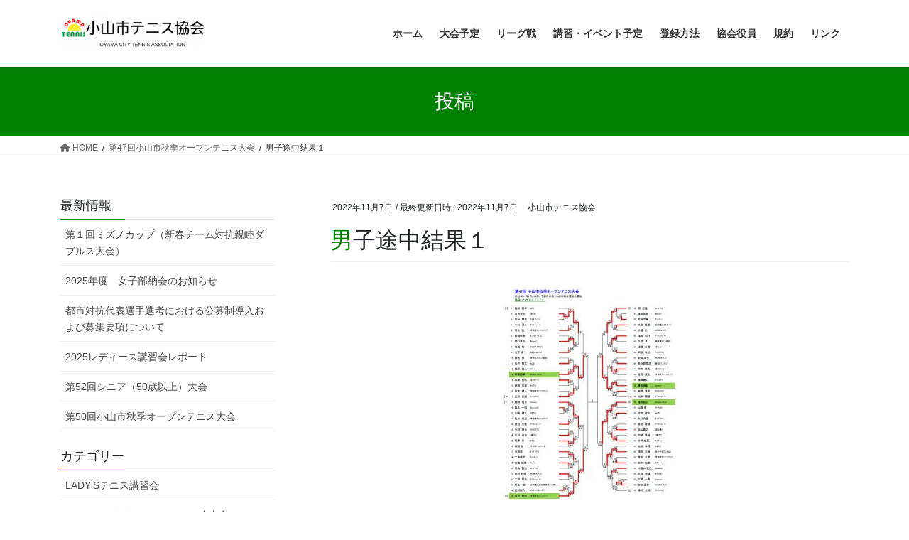

--- FILE ---
content_type: text/html; charset=UTF-8
request_url: https://oyamatennis.com/5471/%E7%94%B7%E5%AD%90%E9%80%94%E4%B8%AD%E7%B5%90%E6%9E%9C%EF%BC%91
body_size: 14710
content:
<!DOCTYPE html>
<html dir="ltr" lang="ja" prefix="og: https://ogp.me/ns#">
<head>
<meta charset="utf-8">
<meta http-equiv="X-UA-Compatible" content="IE=edge">
<meta name="viewport" content="width=device-width, initial-scale=1">

<title>男子途中結果１ | 小山市テニス協会</title>

		<!-- All in One SEO 4.9.3 - aioseo.com -->
	<meta name="robots" content="max-image-preview:large" />
	<meta name="author" content="小山市テニス協会"/>
	<link rel="canonical" href="https://oyamatennis.com/5471/%e7%94%b7%e5%ad%90%e9%80%94%e4%b8%ad%e7%b5%90%e6%9e%9c%ef%bc%91" />
	<meta name="generator" content="All in One SEO (AIOSEO) 4.9.3" />
		<meta property="og:locale" content="ja_JP" />
		<meta property="og:site_name" content="小山市テニス協会 | 小山市の硬式テニスの情報サイト" />
		<meta property="og:type" content="article" />
		<meta property="og:title" content="男子途中結果１ | 小山市テニス協会" />
		<meta property="og:url" content="https://oyamatennis.com/5471/%e7%94%b7%e5%ad%90%e9%80%94%e4%b8%ad%e7%b5%90%e6%9e%9c%ef%bc%91" />
		<meta property="article:published_time" content="2022-11-07T01:16:01+00:00" />
		<meta property="article:modified_time" content="2022-11-07T01:16:01+00:00" />
		<meta name="twitter:card" content="summary" />
		<meta name="twitter:title" content="男子途中結果１ | 小山市テニス協会" />
		<script type="application/ld+json" class="aioseo-schema">
			{"@context":"https:\/\/schema.org","@graph":[{"@type":"BreadcrumbList","@id":"https:\/\/oyamatennis.com\/5471\/%e7%94%b7%e5%ad%90%e9%80%94%e4%b8%ad%e7%b5%90%e6%9e%9c%ef%bc%91#breadcrumblist","itemListElement":[{"@type":"ListItem","@id":"https:\/\/oyamatennis.com#listItem","position":1,"name":"\u30db\u30fc\u30e0","item":"https:\/\/oyamatennis.com","nextItem":{"@type":"ListItem","@id":"https:\/\/oyamatennis.com\/5471\/%e7%94%b7%e5%ad%90%e9%80%94%e4%b8%ad%e7%b5%90%e6%9e%9c%ef%bc%91#listItem","name":"\u7537\u5b50\u9014\u4e2d\u7d50\u679c\uff11"}},{"@type":"ListItem","@id":"https:\/\/oyamatennis.com\/5471\/%e7%94%b7%e5%ad%90%e9%80%94%e4%b8%ad%e7%b5%90%e6%9e%9c%ef%bc%91#listItem","position":2,"name":"\u7537\u5b50\u9014\u4e2d\u7d50\u679c\uff11","previousItem":{"@type":"ListItem","@id":"https:\/\/oyamatennis.com#listItem","name":"\u30db\u30fc\u30e0"}}]},{"@type":"ItemPage","@id":"https:\/\/oyamatennis.com\/5471\/%e7%94%b7%e5%ad%90%e9%80%94%e4%b8%ad%e7%b5%90%e6%9e%9c%ef%bc%91#itempage","url":"https:\/\/oyamatennis.com\/5471\/%e7%94%b7%e5%ad%90%e9%80%94%e4%b8%ad%e7%b5%90%e6%9e%9c%ef%bc%91","name":"\u7537\u5b50\u9014\u4e2d\u7d50\u679c\uff11 | \u5c0f\u5c71\u5e02\u30c6\u30cb\u30b9\u5354\u4f1a","inLanguage":"ja","isPartOf":{"@id":"https:\/\/oyamatennis.com\/#website"},"breadcrumb":{"@id":"https:\/\/oyamatennis.com\/5471\/%e7%94%b7%e5%ad%90%e9%80%94%e4%b8%ad%e7%b5%90%e6%9e%9c%ef%bc%91#breadcrumblist"},"author":{"@id":"https:\/\/oyamatennis.com\/author\/oyamatennis#author"},"creator":{"@id":"https:\/\/oyamatennis.com\/author\/oyamatennis#author"},"datePublished":"2022-11-07T10:16:01+09:00","dateModified":"2022-11-07T10:16:01+09:00"},{"@type":"Organization","@id":"https:\/\/oyamatennis.com\/#organization","name":"\u5c0f\u5c71\u5e02\u30c6\u30cb\u30b9\u5354\u4f1a","description":"\u5c0f\u5c71\u5e02\u306e\u786c\u5f0f\u30c6\u30cb\u30b9\u306e\u60c5\u5831\u30b5\u30a4\u30c8","url":"https:\/\/oyamatennis.com\/"},{"@type":"Person","@id":"https:\/\/oyamatennis.com\/author\/oyamatennis#author","url":"https:\/\/oyamatennis.com\/author\/oyamatennis","name":"\u5c0f\u5c71\u5e02\u30c6\u30cb\u30b9\u5354\u4f1a","image":{"@type":"ImageObject","@id":"https:\/\/oyamatennis.com\/5471\/%e7%94%b7%e5%ad%90%e9%80%94%e4%b8%ad%e7%b5%90%e6%9e%9c%ef%bc%91#authorImage","url":"https:\/\/secure.gravatar.com\/avatar\/6949bfe16dc0d2d7bf13457b553978d750ecf6030e5921f5fec917915cc5ba35?s=96&d=mm&r=g","width":96,"height":96,"caption":"\u5c0f\u5c71\u5e02\u30c6\u30cb\u30b9\u5354\u4f1a"}},{"@type":"WebSite","@id":"https:\/\/oyamatennis.com\/#website","url":"https:\/\/oyamatennis.com\/","name":"\u5c0f\u5c71\u5e02\u30c6\u30cb\u30b9\u5354\u4f1a","description":"\u5c0f\u5c71\u5e02\u306e\u786c\u5f0f\u30c6\u30cb\u30b9\u306e\u60c5\u5831\u30b5\u30a4\u30c8","inLanguage":"ja","publisher":{"@id":"https:\/\/oyamatennis.com\/#organization"}}]}
		</script>
		<!-- All in One SEO -->

<link rel='dns-prefetch' href='//webfonts.sakura.ne.jp' />
<link rel='dns-prefetch' href='//c0.wp.com' />
<link rel="alternate" type="application/rss+xml" title="小山市テニス協会 &raquo; フィード" href="https://oyamatennis.com/feed" />
<link rel="alternate" type="application/rss+xml" title="小山市テニス協会 &raquo; コメントフィード" href="https://oyamatennis.com/comments/feed" />
<link rel="alternate" title="oEmbed (JSON)" type="application/json+oembed" href="https://oyamatennis.com/wp-json/oembed/1.0/embed?url=https%3A%2F%2Foyamatennis.com%2F5471%2F%25e7%2594%25b7%25e5%25ad%2590%25e9%2580%2594%25e4%25b8%25ad%25e7%25b5%2590%25e6%259e%259c%25ef%25bc%2591" />
<link rel="alternate" title="oEmbed (XML)" type="text/xml+oembed" href="https://oyamatennis.com/wp-json/oembed/1.0/embed?url=https%3A%2F%2Foyamatennis.com%2F5471%2F%25e7%2594%25b7%25e5%25ad%2590%25e9%2580%2594%25e4%25b8%25ad%25e7%25b5%2590%25e6%259e%259c%25ef%25bc%2591&#038;format=xml" />
<meta name="description" content="" /><style id='wp-img-auto-sizes-contain-inline-css' type='text/css'>
img:is([sizes=auto i],[sizes^="auto," i]){contain-intrinsic-size:3000px 1500px}
/*# sourceURL=wp-img-auto-sizes-contain-inline-css */
</style>
<link rel='stylesheet' id='vkExUnit_common_style-css' href='https://oyamatennis.com/info/wp-content/plugins/vk-all-in-one-expansion-unit/assets/css/vkExUnit_style.css?ver=9.113.0.1' type='text/css' media='all' />
<style id='vkExUnit_common_style-inline-css' type='text/css'>
:root {--ver_page_top_button_url:url(https://oyamatennis.com/info/wp-content/plugins/vk-all-in-one-expansion-unit/assets/images/to-top-btn-icon.svg);}@font-face {font-weight: normal;font-style: normal;font-family: "vk_sns";src: url("https://oyamatennis.com/info/wp-content/plugins/vk-all-in-one-expansion-unit/inc/sns/icons/fonts/vk_sns.eot?-bq20cj");src: url("https://oyamatennis.com/info/wp-content/plugins/vk-all-in-one-expansion-unit/inc/sns/icons/fonts/vk_sns.eot?#iefix-bq20cj") format("embedded-opentype"),url("https://oyamatennis.com/info/wp-content/plugins/vk-all-in-one-expansion-unit/inc/sns/icons/fonts/vk_sns.woff?-bq20cj") format("woff"),url("https://oyamatennis.com/info/wp-content/plugins/vk-all-in-one-expansion-unit/inc/sns/icons/fonts/vk_sns.ttf?-bq20cj") format("truetype"),url("https://oyamatennis.com/info/wp-content/plugins/vk-all-in-one-expansion-unit/inc/sns/icons/fonts/vk_sns.svg?-bq20cj#vk_sns") format("svg");}
/*# sourceURL=vkExUnit_common_style-inline-css */
</style>
<style id='wp-emoji-styles-inline-css' type='text/css'>

	img.wp-smiley, img.emoji {
		display: inline !important;
		border: none !important;
		box-shadow: none !important;
		height: 1em !important;
		width: 1em !important;
		margin: 0 0.07em !important;
		vertical-align: -0.1em !important;
		background: none !important;
		padding: 0 !important;
	}
/*# sourceURL=wp-emoji-styles-inline-css */
</style>
<style id='wp-block-library-inline-css' type='text/css'>
:root{--wp-block-synced-color:#7a00df;--wp-block-synced-color--rgb:122,0,223;--wp-bound-block-color:var(--wp-block-synced-color);--wp-editor-canvas-background:#ddd;--wp-admin-theme-color:#007cba;--wp-admin-theme-color--rgb:0,124,186;--wp-admin-theme-color-darker-10:#006ba1;--wp-admin-theme-color-darker-10--rgb:0,107,160.5;--wp-admin-theme-color-darker-20:#005a87;--wp-admin-theme-color-darker-20--rgb:0,90,135;--wp-admin-border-width-focus:2px}@media (min-resolution:192dpi){:root{--wp-admin-border-width-focus:1.5px}}.wp-element-button{cursor:pointer}:root .has-very-light-gray-background-color{background-color:#eee}:root .has-very-dark-gray-background-color{background-color:#313131}:root .has-very-light-gray-color{color:#eee}:root .has-very-dark-gray-color{color:#313131}:root .has-vivid-green-cyan-to-vivid-cyan-blue-gradient-background{background:linear-gradient(135deg,#00d084,#0693e3)}:root .has-purple-crush-gradient-background{background:linear-gradient(135deg,#34e2e4,#4721fb 50%,#ab1dfe)}:root .has-hazy-dawn-gradient-background{background:linear-gradient(135deg,#faaca8,#dad0ec)}:root .has-subdued-olive-gradient-background{background:linear-gradient(135deg,#fafae1,#67a671)}:root .has-atomic-cream-gradient-background{background:linear-gradient(135deg,#fdd79a,#004a59)}:root .has-nightshade-gradient-background{background:linear-gradient(135deg,#330968,#31cdcf)}:root .has-midnight-gradient-background{background:linear-gradient(135deg,#020381,#2874fc)}:root{--wp--preset--font-size--normal:16px;--wp--preset--font-size--huge:42px}.has-regular-font-size{font-size:1em}.has-larger-font-size{font-size:2.625em}.has-normal-font-size{font-size:var(--wp--preset--font-size--normal)}.has-huge-font-size{font-size:var(--wp--preset--font-size--huge)}.has-text-align-center{text-align:center}.has-text-align-left{text-align:left}.has-text-align-right{text-align:right}.has-fit-text{white-space:nowrap!important}#end-resizable-editor-section{display:none}.aligncenter{clear:both}.items-justified-left{justify-content:flex-start}.items-justified-center{justify-content:center}.items-justified-right{justify-content:flex-end}.items-justified-space-between{justify-content:space-between}.screen-reader-text{border:0;clip-path:inset(50%);height:1px;margin:-1px;overflow:hidden;padding:0;position:absolute;width:1px;word-wrap:normal!important}.screen-reader-text:focus{background-color:#ddd;clip-path:none;color:#444;display:block;font-size:1em;height:auto;left:5px;line-height:normal;padding:15px 23px 14px;text-decoration:none;top:5px;width:auto;z-index:100000}html :where(.has-border-color){border-style:solid}html :where([style*=border-top-color]){border-top-style:solid}html :where([style*=border-right-color]){border-right-style:solid}html :where([style*=border-bottom-color]){border-bottom-style:solid}html :where([style*=border-left-color]){border-left-style:solid}html :where([style*=border-width]){border-style:solid}html :where([style*=border-top-width]){border-top-style:solid}html :where([style*=border-right-width]){border-right-style:solid}html :where([style*=border-bottom-width]){border-bottom-style:solid}html :where([style*=border-left-width]){border-left-style:solid}html :where(img[class*=wp-image-]){height:auto;max-width:100%}:where(figure){margin:0 0 1em}html :where(.is-position-sticky){--wp-admin--admin-bar--position-offset:var(--wp-admin--admin-bar--height,0px)}@media screen and (max-width:600px){html :where(.is-position-sticky){--wp-admin--admin-bar--position-offset:0px}}
.has-text-align-justify{text-align:justify;}
.vk-cols--reverse{flex-direction:row-reverse}.vk-cols--hasbtn{margin-bottom:0}.vk-cols--hasbtn>.row>.vk_gridColumn_item,.vk-cols--hasbtn>.wp-block-column{position:relative;padding-bottom:3em}.vk-cols--hasbtn>.row>.vk_gridColumn_item>.wp-block-buttons,.vk-cols--hasbtn>.row>.vk_gridColumn_item>.vk_button,.vk-cols--hasbtn>.wp-block-column>.wp-block-buttons,.vk-cols--hasbtn>.wp-block-column>.vk_button{position:absolute;bottom:0;width:100%}.vk-cols--fit.wp-block-columns{gap:0}.vk-cols--fit.wp-block-columns,.vk-cols--fit.wp-block-columns:not(.is-not-stacked-on-mobile){margin-top:0;margin-bottom:0;justify-content:space-between}.vk-cols--fit.wp-block-columns>.wp-block-column *:last-child,.vk-cols--fit.wp-block-columns:not(.is-not-stacked-on-mobile)>.wp-block-column *:last-child{margin-bottom:0}.vk-cols--fit.wp-block-columns>.wp-block-column>.wp-block-cover,.vk-cols--fit.wp-block-columns:not(.is-not-stacked-on-mobile)>.wp-block-column>.wp-block-cover{margin-top:0}.vk-cols--fit.wp-block-columns.has-background,.vk-cols--fit.wp-block-columns:not(.is-not-stacked-on-mobile).has-background{padding:0}@media(max-width: 599px){.vk-cols--fit.wp-block-columns:not(.has-background)>.wp-block-column:not(.has-background),.vk-cols--fit.wp-block-columns:not(.is-not-stacked-on-mobile):not(.has-background)>.wp-block-column:not(.has-background){padding-left:0 !important;padding-right:0 !important}}@media(min-width: 782px){.vk-cols--fit.wp-block-columns .block-editor-block-list__block.wp-block-column:not(:first-child),.vk-cols--fit.wp-block-columns>.wp-block-column:not(:first-child),.vk-cols--fit.wp-block-columns:not(.is-not-stacked-on-mobile) .block-editor-block-list__block.wp-block-column:not(:first-child),.vk-cols--fit.wp-block-columns:not(.is-not-stacked-on-mobile)>.wp-block-column:not(:first-child){margin-left:0}}@media(min-width: 600px)and (max-width: 781px){.vk-cols--fit.wp-block-columns .wp-block-column:nth-child(2n),.vk-cols--fit.wp-block-columns:not(.is-not-stacked-on-mobile) .wp-block-column:nth-child(2n){margin-left:0}.vk-cols--fit.wp-block-columns .wp-block-column:not(:only-child),.vk-cols--fit.wp-block-columns:not(.is-not-stacked-on-mobile) .wp-block-column:not(:only-child){flex-basis:50% !important}}.vk-cols--fit--gap1.wp-block-columns{gap:1px}@media(min-width: 600px)and (max-width: 781px){.vk-cols--fit--gap1.wp-block-columns .wp-block-column:not(:only-child){flex-basis:calc(50% - 1px) !important}}.vk-cols--fit.vk-cols--grid>.block-editor-block-list__block,.vk-cols--fit.vk-cols--grid>.wp-block-column,.vk-cols--fit.vk-cols--grid:not(.is-not-stacked-on-mobile)>.block-editor-block-list__block,.vk-cols--fit.vk-cols--grid:not(.is-not-stacked-on-mobile)>.wp-block-column{flex-basis:50%;box-sizing:border-box}@media(max-width: 599px){.vk-cols--fit.vk-cols--grid.vk-cols--grid--alignfull>.wp-block-column:nth-child(2)>.wp-block-cover,.vk-cols--fit.vk-cols--grid.vk-cols--grid--alignfull>.wp-block-column:nth-child(2)>.vk_outer,.vk-cols--fit.vk-cols--grid:not(.is-not-stacked-on-mobile).vk-cols--grid--alignfull>.wp-block-column:nth-child(2)>.wp-block-cover,.vk-cols--fit.vk-cols--grid:not(.is-not-stacked-on-mobile).vk-cols--grid--alignfull>.wp-block-column:nth-child(2)>.vk_outer{width:100vw;margin-right:calc((100% - 100vw)/2);margin-left:calc((100% - 100vw)/2)}}@media(min-width: 600px){.vk-cols--fit.vk-cols--grid.vk-cols--grid--alignfull>.wp-block-column:nth-child(2)>.wp-block-cover,.vk-cols--fit.vk-cols--grid.vk-cols--grid--alignfull>.wp-block-column:nth-child(2)>.vk_outer,.vk-cols--fit.vk-cols--grid:not(.is-not-stacked-on-mobile).vk-cols--grid--alignfull>.wp-block-column:nth-child(2)>.wp-block-cover,.vk-cols--fit.vk-cols--grid:not(.is-not-stacked-on-mobile).vk-cols--grid--alignfull>.wp-block-column:nth-child(2)>.vk_outer{margin-right:calc(100% - 50vw);width:50vw}}@media(min-width: 600px){.vk-cols--fit.vk-cols--grid.vk-cols--grid--alignfull.vk-cols--reverse>.wp-block-column,.vk-cols--fit.vk-cols--grid:not(.is-not-stacked-on-mobile).vk-cols--grid--alignfull.vk-cols--reverse>.wp-block-column{margin-left:0;margin-right:0}.vk-cols--fit.vk-cols--grid.vk-cols--grid--alignfull.vk-cols--reverse>.wp-block-column:nth-child(2)>.wp-block-cover,.vk-cols--fit.vk-cols--grid.vk-cols--grid--alignfull.vk-cols--reverse>.wp-block-column:nth-child(2)>.vk_outer,.vk-cols--fit.vk-cols--grid:not(.is-not-stacked-on-mobile).vk-cols--grid--alignfull.vk-cols--reverse>.wp-block-column:nth-child(2)>.wp-block-cover,.vk-cols--fit.vk-cols--grid:not(.is-not-stacked-on-mobile).vk-cols--grid--alignfull.vk-cols--reverse>.wp-block-column:nth-child(2)>.vk_outer{margin-left:calc(100% - 50vw)}}.vk-cols--menu h2,.vk-cols--menu h3,.vk-cols--menu h4,.vk-cols--menu h5{margin-bottom:.2em;text-shadow:#000 0 0 10px}.vk-cols--menu h2:first-child,.vk-cols--menu h3:first-child,.vk-cols--menu h4:first-child,.vk-cols--menu h5:first-child{margin-top:0}.vk-cols--menu p{margin-bottom:1rem;text-shadow:#000 0 0 10px}.vk-cols--menu .wp-block-cover__inner-container:last-child{margin-bottom:0}.vk-cols--fitbnrs .wp-block-column .wp-block-cover:hover img{filter:unset}.vk-cols--fitbnrs .wp-block-column .wp-block-cover:hover{background-color:unset}.vk-cols--fitbnrs .wp-block-column .wp-block-cover:hover .wp-block-cover__image-background{filter:unset !important}.vk-cols--fitbnrs .wp-block-cover .wp-block-cover__inner-container{position:absolute;height:100%;width:100%}.vk-cols--fitbnrs .vk_button{height:100%;margin:0}.vk-cols--fitbnrs .vk_button .vk_button_btn,.vk-cols--fitbnrs .vk_button .btn{height:100%;width:100%;border:none;box-shadow:none;background-color:unset !important;transition:unset}.vk-cols--fitbnrs .vk_button .vk_button_btn:hover,.vk-cols--fitbnrs .vk_button .btn:hover{transition:unset}.vk-cols--fitbnrs .vk_button .vk_button_btn:after,.vk-cols--fitbnrs .vk_button .btn:after{border:none}.vk-cols--fitbnrs .vk_button .vk_button_link_txt{width:100%;position:absolute;top:50%;left:50%;transform:translateY(-50%) translateX(-50%);font-size:2rem;text-shadow:#000 0 0 10px}.vk-cols--fitbnrs .vk_button .vk_button_link_subCaption{width:100%;position:absolute;top:calc(50% + 2.2em);left:50%;transform:translateY(-50%) translateX(-50%);text-shadow:#000 0 0 10px}@media(min-width: 992px){.vk-cols--media.wp-block-columns{gap:3rem}}.vk-fit-map figure{margin-bottom:0}.vk-fit-map iframe{position:relative;margin-bottom:0;display:block;max-height:400px;width:100vw}.vk-fit-map:is(.alignfull,.alignwide) div{max-width:100%}.vk-table--th--width25 :where(tr>*:first-child){width:25%}.vk-table--th--width30 :where(tr>*:first-child){width:30%}.vk-table--th--width35 :where(tr>*:first-child){width:35%}.vk-table--th--width40 :where(tr>*:first-child){width:40%}.vk-table--th--bg-bright :where(tr>*:first-child){background-color:var(--wp--preset--color--bg-secondary, rgba(0, 0, 0, 0.05))}@media(max-width: 599px){.vk-table--mobile-block :is(th,td){width:100%;display:block}.vk-table--mobile-block.wp-block-table table :is(th,td){border-top:none}}.vk-table--width--th25 :where(tr>*:first-child){width:25%}.vk-table--width--th30 :where(tr>*:first-child){width:30%}.vk-table--width--th35 :where(tr>*:first-child){width:35%}.vk-table--width--th40 :where(tr>*:first-child){width:40%}.no-margin{margin:0}@media(max-width: 599px){.wp-block-image.vk-aligncenter--mobile>.alignright{float:none;margin-left:auto;margin-right:auto}.vk-no-padding-horizontal--mobile{padding-left:0 !important;padding-right:0 !important}}
/* VK Color Palettes */

/*# sourceURL=wp-block-library-inline-css */
</style><style id='global-styles-inline-css' type='text/css'>
:root{--wp--preset--aspect-ratio--square: 1;--wp--preset--aspect-ratio--4-3: 4/3;--wp--preset--aspect-ratio--3-4: 3/4;--wp--preset--aspect-ratio--3-2: 3/2;--wp--preset--aspect-ratio--2-3: 2/3;--wp--preset--aspect-ratio--16-9: 16/9;--wp--preset--aspect-ratio--9-16: 9/16;--wp--preset--color--black: #000000;--wp--preset--color--cyan-bluish-gray: #abb8c3;--wp--preset--color--white: #ffffff;--wp--preset--color--pale-pink: #f78da7;--wp--preset--color--vivid-red: #cf2e2e;--wp--preset--color--luminous-vivid-orange: #ff6900;--wp--preset--color--luminous-vivid-amber: #fcb900;--wp--preset--color--light-green-cyan: #7bdcb5;--wp--preset--color--vivid-green-cyan: #00d084;--wp--preset--color--pale-cyan-blue: #8ed1fc;--wp--preset--color--vivid-cyan-blue: #0693e3;--wp--preset--color--vivid-purple: #9b51e0;--wp--preset--gradient--vivid-cyan-blue-to-vivid-purple: linear-gradient(135deg,rgb(6,147,227) 0%,rgb(155,81,224) 100%);--wp--preset--gradient--light-green-cyan-to-vivid-green-cyan: linear-gradient(135deg,rgb(122,220,180) 0%,rgb(0,208,130) 100%);--wp--preset--gradient--luminous-vivid-amber-to-luminous-vivid-orange: linear-gradient(135deg,rgb(252,185,0) 0%,rgb(255,105,0) 100%);--wp--preset--gradient--luminous-vivid-orange-to-vivid-red: linear-gradient(135deg,rgb(255,105,0) 0%,rgb(207,46,46) 100%);--wp--preset--gradient--very-light-gray-to-cyan-bluish-gray: linear-gradient(135deg,rgb(238,238,238) 0%,rgb(169,184,195) 100%);--wp--preset--gradient--cool-to-warm-spectrum: linear-gradient(135deg,rgb(74,234,220) 0%,rgb(151,120,209) 20%,rgb(207,42,186) 40%,rgb(238,44,130) 60%,rgb(251,105,98) 80%,rgb(254,248,76) 100%);--wp--preset--gradient--blush-light-purple: linear-gradient(135deg,rgb(255,206,236) 0%,rgb(152,150,240) 100%);--wp--preset--gradient--blush-bordeaux: linear-gradient(135deg,rgb(254,205,165) 0%,rgb(254,45,45) 50%,rgb(107,0,62) 100%);--wp--preset--gradient--luminous-dusk: linear-gradient(135deg,rgb(255,203,112) 0%,rgb(199,81,192) 50%,rgb(65,88,208) 100%);--wp--preset--gradient--pale-ocean: linear-gradient(135deg,rgb(255,245,203) 0%,rgb(182,227,212) 50%,rgb(51,167,181) 100%);--wp--preset--gradient--electric-grass: linear-gradient(135deg,rgb(202,248,128) 0%,rgb(113,206,126) 100%);--wp--preset--gradient--midnight: linear-gradient(135deg,rgb(2,3,129) 0%,rgb(40,116,252) 100%);--wp--preset--font-size--small: 13px;--wp--preset--font-size--medium: 20px;--wp--preset--font-size--large: 36px;--wp--preset--font-size--x-large: 42px;--wp--preset--spacing--20: 0.44rem;--wp--preset--spacing--30: 0.67rem;--wp--preset--spacing--40: 1rem;--wp--preset--spacing--50: 1.5rem;--wp--preset--spacing--60: 2.25rem;--wp--preset--spacing--70: 3.38rem;--wp--preset--spacing--80: 5.06rem;--wp--preset--shadow--natural: 6px 6px 9px rgba(0, 0, 0, 0.2);--wp--preset--shadow--deep: 12px 12px 50px rgba(0, 0, 0, 0.4);--wp--preset--shadow--sharp: 6px 6px 0px rgba(0, 0, 0, 0.2);--wp--preset--shadow--outlined: 6px 6px 0px -3px rgb(255, 255, 255), 6px 6px rgb(0, 0, 0);--wp--preset--shadow--crisp: 6px 6px 0px rgb(0, 0, 0);}:where(.is-layout-flex){gap: 0.5em;}:where(.is-layout-grid){gap: 0.5em;}body .is-layout-flex{display: flex;}.is-layout-flex{flex-wrap: wrap;align-items: center;}.is-layout-flex > :is(*, div){margin: 0;}body .is-layout-grid{display: grid;}.is-layout-grid > :is(*, div){margin: 0;}:where(.wp-block-columns.is-layout-flex){gap: 2em;}:where(.wp-block-columns.is-layout-grid){gap: 2em;}:where(.wp-block-post-template.is-layout-flex){gap: 1.25em;}:where(.wp-block-post-template.is-layout-grid){gap: 1.25em;}.has-black-color{color: var(--wp--preset--color--black) !important;}.has-cyan-bluish-gray-color{color: var(--wp--preset--color--cyan-bluish-gray) !important;}.has-white-color{color: var(--wp--preset--color--white) !important;}.has-pale-pink-color{color: var(--wp--preset--color--pale-pink) !important;}.has-vivid-red-color{color: var(--wp--preset--color--vivid-red) !important;}.has-luminous-vivid-orange-color{color: var(--wp--preset--color--luminous-vivid-orange) !important;}.has-luminous-vivid-amber-color{color: var(--wp--preset--color--luminous-vivid-amber) !important;}.has-light-green-cyan-color{color: var(--wp--preset--color--light-green-cyan) !important;}.has-vivid-green-cyan-color{color: var(--wp--preset--color--vivid-green-cyan) !important;}.has-pale-cyan-blue-color{color: var(--wp--preset--color--pale-cyan-blue) !important;}.has-vivid-cyan-blue-color{color: var(--wp--preset--color--vivid-cyan-blue) !important;}.has-vivid-purple-color{color: var(--wp--preset--color--vivid-purple) !important;}.has-black-background-color{background-color: var(--wp--preset--color--black) !important;}.has-cyan-bluish-gray-background-color{background-color: var(--wp--preset--color--cyan-bluish-gray) !important;}.has-white-background-color{background-color: var(--wp--preset--color--white) !important;}.has-pale-pink-background-color{background-color: var(--wp--preset--color--pale-pink) !important;}.has-vivid-red-background-color{background-color: var(--wp--preset--color--vivid-red) !important;}.has-luminous-vivid-orange-background-color{background-color: var(--wp--preset--color--luminous-vivid-orange) !important;}.has-luminous-vivid-amber-background-color{background-color: var(--wp--preset--color--luminous-vivid-amber) !important;}.has-light-green-cyan-background-color{background-color: var(--wp--preset--color--light-green-cyan) !important;}.has-vivid-green-cyan-background-color{background-color: var(--wp--preset--color--vivid-green-cyan) !important;}.has-pale-cyan-blue-background-color{background-color: var(--wp--preset--color--pale-cyan-blue) !important;}.has-vivid-cyan-blue-background-color{background-color: var(--wp--preset--color--vivid-cyan-blue) !important;}.has-vivid-purple-background-color{background-color: var(--wp--preset--color--vivid-purple) !important;}.has-black-border-color{border-color: var(--wp--preset--color--black) !important;}.has-cyan-bluish-gray-border-color{border-color: var(--wp--preset--color--cyan-bluish-gray) !important;}.has-white-border-color{border-color: var(--wp--preset--color--white) !important;}.has-pale-pink-border-color{border-color: var(--wp--preset--color--pale-pink) !important;}.has-vivid-red-border-color{border-color: var(--wp--preset--color--vivid-red) !important;}.has-luminous-vivid-orange-border-color{border-color: var(--wp--preset--color--luminous-vivid-orange) !important;}.has-luminous-vivid-amber-border-color{border-color: var(--wp--preset--color--luminous-vivid-amber) !important;}.has-light-green-cyan-border-color{border-color: var(--wp--preset--color--light-green-cyan) !important;}.has-vivid-green-cyan-border-color{border-color: var(--wp--preset--color--vivid-green-cyan) !important;}.has-pale-cyan-blue-border-color{border-color: var(--wp--preset--color--pale-cyan-blue) !important;}.has-vivid-cyan-blue-border-color{border-color: var(--wp--preset--color--vivid-cyan-blue) !important;}.has-vivid-purple-border-color{border-color: var(--wp--preset--color--vivid-purple) !important;}.has-vivid-cyan-blue-to-vivid-purple-gradient-background{background: var(--wp--preset--gradient--vivid-cyan-blue-to-vivid-purple) !important;}.has-light-green-cyan-to-vivid-green-cyan-gradient-background{background: var(--wp--preset--gradient--light-green-cyan-to-vivid-green-cyan) !important;}.has-luminous-vivid-amber-to-luminous-vivid-orange-gradient-background{background: var(--wp--preset--gradient--luminous-vivid-amber-to-luminous-vivid-orange) !important;}.has-luminous-vivid-orange-to-vivid-red-gradient-background{background: var(--wp--preset--gradient--luminous-vivid-orange-to-vivid-red) !important;}.has-very-light-gray-to-cyan-bluish-gray-gradient-background{background: var(--wp--preset--gradient--very-light-gray-to-cyan-bluish-gray) !important;}.has-cool-to-warm-spectrum-gradient-background{background: var(--wp--preset--gradient--cool-to-warm-spectrum) !important;}.has-blush-light-purple-gradient-background{background: var(--wp--preset--gradient--blush-light-purple) !important;}.has-blush-bordeaux-gradient-background{background: var(--wp--preset--gradient--blush-bordeaux) !important;}.has-luminous-dusk-gradient-background{background: var(--wp--preset--gradient--luminous-dusk) !important;}.has-pale-ocean-gradient-background{background: var(--wp--preset--gradient--pale-ocean) !important;}.has-electric-grass-gradient-background{background: var(--wp--preset--gradient--electric-grass) !important;}.has-midnight-gradient-background{background: var(--wp--preset--gradient--midnight) !important;}.has-small-font-size{font-size: var(--wp--preset--font-size--small) !important;}.has-medium-font-size{font-size: var(--wp--preset--font-size--medium) !important;}.has-large-font-size{font-size: var(--wp--preset--font-size--large) !important;}.has-x-large-font-size{font-size: var(--wp--preset--font-size--x-large) !important;}
/*# sourceURL=global-styles-inline-css */
</style>

<style id='classic-theme-styles-inline-css' type='text/css'>
/*! This file is auto-generated */
.wp-block-button__link{color:#fff;background-color:#32373c;border-radius:9999px;box-shadow:none;text-decoration:none;padding:calc(.667em + 2px) calc(1.333em + 2px);font-size:1.125em}.wp-block-file__button{background:#32373c;color:#fff;text-decoration:none}
/*# sourceURL=/wp-includes/css/classic-themes.min.css */
</style>
<link rel='stylesheet' id='vk-swiper-style-css' href='https://oyamatennis.com/info/wp-content/plugins/vk-blocks/vendor/vektor-inc/vk-swiper/src/assets/css/swiper-bundle.min.css?ver=11.0.2' type='text/css' media='all' />
<link rel='stylesheet' id='bootstrap-4-style-css' href='https://oyamatennis.com/info/wp-content/themes/lightning/_g2/library/bootstrap-4/css/bootstrap.min.css?ver=4.5.0' type='text/css' media='all' />
<link rel='stylesheet' id='lightning-common-style-css' href='https://oyamatennis.com/info/wp-content/themes/lightning/_g2/assets/css/common.css?ver=14.20.2' type='text/css' media='all' />
<style id='lightning-common-style-inline-css' type='text/css'>
/* vk-mobile-nav */:root {--vk-mobile-nav-menu-btn-bg-src: url("https://oyamatennis.com/info/wp-content/themes/lightning/_g2/inc/vk-mobile-nav/package//images/vk-menu-btn-black.svg");--vk-mobile-nav-menu-btn-close-bg-src: url("https://oyamatennis.com/info/wp-content/themes/lightning/_g2/inc/vk-mobile-nav/package//images/vk-menu-close-black.svg");--vk-menu-acc-icon-open-black-bg-src: url("https://oyamatennis.com/info/wp-content/themes/lightning/_g2/inc/vk-mobile-nav/package//images/vk-menu-acc-icon-open-black.svg");--vk-menu-acc-icon-open-white-bg-src: url("https://oyamatennis.com/info/wp-content/themes/lightning/_g2/inc/vk-mobile-nav/package//images/vk-menu-acc-icon-open-white.svg");--vk-menu-acc-icon-close-black-bg-src: url("https://oyamatennis.com/info/wp-content/themes/lightning/_g2/inc/vk-mobile-nav/package//images/vk-menu-close-black.svg");--vk-menu-acc-icon-close-white-bg-src: url("https://oyamatennis.com/info/wp-content/themes/lightning/_g2/inc/vk-mobile-nav/package//images/vk-menu-close-white.svg");}
/*# sourceURL=lightning-common-style-inline-css */
</style>
<link rel='stylesheet' id='lightning-design-style-css' href='https://oyamatennis.com/info/wp-content/themes/lightning/_g2/design-skin/origin2/css/style.css?ver=14.20.2' type='text/css' media='all' />
<style id='lightning-design-style-inline-css' type='text/css'>
:root {--color-key:#337ab7;--color-key-dark:#2e6da4;}
a { color:#337ab7; }
.tagcloud a:before { font-family: "Font Awesome 5 Free";content: "\f02b";font-weight: bold; }
.media .media-body .media-heading a:hover { color:; }@media (min-width: 768px){.gMenu > li:before,.gMenu > li.menu-item-has-children::after { border-bottom-color: }.gMenu li li { background-color: }.gMenu li li a:hover { background-color:; }} /* @media (min-width: 768px) */.page-header { background-color:; }h2,.mainSection-title { border-top-color:; }h3:after,.subSection-title:after { border-bottom-color:; }ul.page-numbers li span.page-numbers.current,.page-link dl .post-page-numbers.current { background-color:; }.pager li > a { border-color:;color:;}.pager li > a:hover { background-color:;color:#fff;}.siteFooter { border-top-color:; }dt { border-left-color:; }:root {--g_nav_main_acc_icon_open_url:url(https://oyamatennis.com/info/wp-content/themes/lightning/_g2/inc/vk-mobile-nav/package/images/vk-menu-acc-icon-open-black.svg);--g_nav_main_acc_icon_close_url: url(https://oyamatennis.com/info/wp-content/themes/lightning/_g2/inc/vk-mobile-nav/package/images/vk-menu-close-black.svg);--g_nav_sub_acc_icon_open_url: url(https://oyamatennis.com/info/wp-content/themes/lightning/_g2/inc/vk-mobile-nav/package/images/vk-menu-acc-icon-open-white.svg);--g_nav_sub_acc_icon_close_url: url(https://oyamatennis.com/info/wp-content/themes/lightning/_g2/inc/vk-mobile-nav/package/images/vk-menu-close-white.svg);}
/*# sourceURL=lightning-design-style-inline-css */
</style>
<link rel='stylesheet' id='veu-cta-css' href='https://oyamatennis.com/info/wp-content/plugins/vk-all-in-one-expansion-unit/inc/call-to-action/package/assets/css/style.css?ver=9.113.0.1' type='text/css' media='all' />
<link rel='stylesheet' id='vk-blocks-build-css-css' href='https://oyamatennis.com/info/wp-content/plugins/vk-blocks/build/block-build.css?ver=1.102.0.1' type='text/css' media='all' />
<style id='vk-blocks-build-css-inline-css' type='text/css'>
:root {--vk_flow-arrow: url(https://oyamatennis.com/info/wp-content/plugins/vk-blocks/inc/vk-blocks/images/arrow_bottom.svg);--vk_image-mask-circle: url(https://oyamatennis.com/info/wp-content/plugins/vk-blocks/inc/vk-blocks/images/circle.svg);--vk_image-mask-wave01: url(https://oyamatennis.com/info/wp-content/plugins/vk-blocks/inc/vk-blocks/images/wave01.svg);--vk_image-mask-wave02: url(https://oyamatennis.com/info/wp-content/plugins/vk-blocks/inc/vk-blocks/images/wave02.svg);--vk_image-mask-wave03: url(https://oyamatennis.com/info/wp-content/plugins/vk-blocks/inc/vk-blocks/images/wave03.svg);--vk_image-mask-wave04: url(https://oyamatennis.com/info/wp-content/plugins/vk-blocks/inc/vk-blocks/images/wave04.svg);}

	:root {

		--vk-balloon-border-width:1px;

		--vk-balloon-speech-offset:-12px;
	}
	
/*# sourceURL=vk-blocks-build-css-inline-css */
</style>
<link rel='stylesheet' id='lightning-theme-style-css' href='https://oyamatennis.com/info/wp-content/themes/lightning/style.css?ver=14.20.2' type='text/css' media='all' />
<link rel='stylesheet' id='vk-font-awesome-css' href='https://oyamatennis.com/info/wp-content/themes/lightning/vendor/vektor-inc/font-awesome-versions/src/versions/6/css/all.min.css?ver=6.1.0' type='text/css' media='all' />
<link rel='stylesheet' id='jetpack_css-css' href='https://c0.wp.com/p/jetpack/10.8.2/css/jetpack.css' type='text/css' media='all' />
<script type="text/javascript" src="https://c0.wp.com/c/6.9/wp-includes/js/jquery/jquery.min.js" id="jquery-core-js"></script>
<script type="text/javascript" src="https://c0.wp.com/c/6.9/wp-includes/js/jquery/jquery-migrate.min.js" id="jquery-migrate-js"></script>
<script type="text/javascript" src="//webfonts.sakura.ne.jp/js/sakurav3.js?fadein=0&amp;ver=3.1.4" id="typesquare_std-js"></script>
<link rel="https://api.w.org/" href="https://oyamatennis.com/wp-json/" /><link rel="alternate" title="JSON" type="application/json" href="https://oyamatennis.com/wp-json/wp/v2/media/5597" /><link rel="EditURI" type="application/rsd+xml" title="RSD" href="https://oyamatennis.com/info/xmlrpc.php?rsd" />
<meta name="generator" content="WordPress 6.9" />
<link rel='shortlink' href='https://oyamatennis.com/?p=5597' />
<style type='text/css'>img#wpstats{display:none}</style>
	<style id="lightning-color-custom-for-plugins" type="text/css">/* ltg theme common */.color_key_bg,.color_key_bg_hover:hover{background-color: #337ab7;}.color_key_txt,.color_key_txt_hover:hover{color: #337ab7;}.color_key_border,.color_key_border_hover:hover{border-color: #337ab7;}.color_key_dark_bg,.color_key_dark_bg_hover:hover{background-color: #2e6da4;}.color_key_dark_txt,.color_key_dark_txt_hover:hover{color: #2e6da4;}.color_key_dark_border,.color_key_dark_border_hover:hover{border-color: #2e6da4;}</style><style type="text/css">.broken_link, a.broken_link {
	text-decoration: line-through;
}</style><style type="text/css" id="custom-background-css">
body.custom-background { background-color: #ffffff; }
</style>
			<style type="text/css" id="wp-custom-css">
			/* ページタイトルの色 */
.section.page-header {
    background-color: green;
    color: #fff;
}

/* アーカイブタイトルマウスオーバー時の色 */
#main .media .media-body .media-heading a:hover {
    color: green;
}

/* アーカイブ抜粋マウスオーバー時の色 */
#main .media .media-body a.media-body_excerpt:hover {
    color: green;
}

/* 投稿タイトルの先頭文字の色 */
#main h1.entry-title:first-letter,
#main .single h1.entry-title:first-letter {
    color: green;
}

/* カテゴリーリンクの色 */
.entry-meta_items_term a {
    color: #fff;
    background-color: green;
    border: solid 1px green;
}
 
/* カテゴリーリンクマウスオーバー時の色 */
.entry-meta_items_term a:hover {
    background-color: lime;
    border: solid 1px lime;
}

/* ウィジェットタイトルの下線の色 */
.sideSection .subSection-title:after {
    border-bottom: 1px solid green;
}

/* フッター上部ウィジェットのタイトル下線の色 */
.siteContent_after .subSection-title:after {
    border-bottom-color: green;
}

/* フッターウィジェットのタイトル下線の色 */
footer .subSection-title:after {
    border-bottom-color: green;
}

/* フッター上の線の色 */
footer.siteFooter {
    border-top: 3px solid green;
}

/* 送信ボタンの色 */
#main input[type="submit"] {
    background-color: green;
    border-color: green;
}
 
/* 送信ボタンマウスオーバー時の色 */
#main input[type="submit"]:hover {
    background-color: lime;
    border-color: lime;
}

/* フッターのコピーライトを消す */
footer .copySection p:nth-child(2) {
    display:none !important;
    }
		</style>
		<!-- [ VK All in One Expansion Unit Article Structure Data ] --><script type="application/ld+json">{"@context":"https://schema.org/","@type":"Article","headline":"男子途中結果１","image":"","datePublished":"2022-11-07T10:16:01+09:00","dateModified":"2022-11-07T10:16:01+09:00","author":{"@type":"","name":"小山市テニス協会","url":"https://oyamatennis.com/","sameAs":""}}</script><!-- [ / VK All in One Expansion Unit Article Structure Data ] -->
</head>
<body class="attachment wp-singular attachment-template-default single single-attachment postid-5597 attachmentid-5597 attachment-jpeg custom-background wp-theme-lightning vk-blocks sidebar-fix sidebar-fix-priority-top bootstrap4 device-pc fa_v6_css post-name-%e7%94%b7%e5%ad%90%e9%80%94%e4%b8%ad%e7%b5%90%e6%9e%9c%ef%bc%91 post-type-attachment">
<a class="skip-link screen-reader-text" href="#main">コンテンツへスキップ</a>
<a class="skip-link screen-reader-text" href="#vk-mobile-nav">ナビゲーションに移動</a>
<header class="siteHeader">
		<div class="container siteHeadContainer">
		<div class="navbar-header">
						<p class="navbar-brand siteHeader_logo">
			<a href="https://oyamatennis.com/">
				<span><img src="https://oyamatennis.com/info/wp-content/uploads/2020/02/header_logo01-300x72-1.png" alt="小山市テニス協会" /></span>
			</a>
			</p>
					</div>

					<div id="gMenu_outer" class="gMenu_outer">
				<nav class="menu-%e5%b0%8f%e5%b1%b1%e5%b8%82%e3%83%86%e3%83%8b%e3%82%b9%e5%8d%94%e4%bc%9a%e3%83%98%e3%83%83%e3%83%80%e3%83%bc%e3%83%95%e3%83%83%e3%82%bf%e3%83%bc-container"><ul id="menu-%e5%b0%8f%e5%b1%b1%e5%b8%82%e3%83%86%e3%83%8b%e3%82%b9%e5%8d%94%e4%bc%9a%e3%83%98%e3%83%83%e3%83%80%e3%83%bc%e3%83%95%e3%83%83%e3%82%bf%e3%83%bc" class="menu gMenu vk-menu-acc"><li id="menu-item-4747" class="menu-item menu-item-type-custom menu-item-object-custom menu-item-home"><a href="https://oyamatennis.com/"><strong class="gMenu_name">ホーム</strong></a></li>
<li id="menu-item-4795" class="menu-item menu-item-type-post_type menu-item-object-page"><a href="https://oyamatennis.com/schedule"><strong class="gMenu_name">大会予定</strong></a></li>
<li id="menu-item-4796" class="menu-item menu-item-type-post_type menu-item-object-post"><a href="https://oyamatennis.com/4337"><strong class="gMenu_name">リーグ戦</strong></a></li>
<li id="menu-item-4797" class="menu-item menu-item-type-post_type menu-item-object-page"><a href="https://oyamatennis.com/events"><strong class="gMenu_name">講習・イベント予定</strong></a></li>
<li id="menu-item-4798" class="menu-item menu-item-type-post_type menu-item-object-page"><a href="https://oyamatennis.com/register"><strong class="gMenu_name">登録方法</strong></a></li>
<li id="menu-item-4799" class="menu-item menu-item-type-post_type menu-item-object-page"><a href="https://oyamatennis.com/about"><strong class="gMenu_name">協会役員</strong></a></li>
<li id="menu-item-4800" class="menu-item menu-item-type-post_type menu-item-object-page"><a href="https://oyamatennis.com/terms"><strong class="gMenu_name">規約</strong></a></li>
<li id="menu-item-4801" class="menu-item menu-item-type-post_type menu-item-object-page"><a href="https://oyamatennis.com/links"><strong class="gMenu_name">リンク</strong></a></li>
</ul></nav>			</div>
			</div>
	</header>

<div class="section page-header"><div class="container"><div class="row"><div class="col-md-12">
<div class="page-header_pageTitle">
投稿</div>
</div></div></div></div><!-- [ /.page-header ] -->


<!-- [ .breadSection ] --><div class="section breadSection"><div class="container"><div class="row"><ol class="breadcrumb" itemscope itemtype="https://schema.org/BreadcrumbList"><li id="panHome" itemprop="itemListElement" itemscope itemtype="http://schema.org/ListItem"><a itemprop="item" href="https://oyamatennis.com/"><span itemprop="name"><i class="fa fa-home"></i> HOME</span></a><meta itemprop="position" content="1" /></li><li itemprop="itemListElement" itemscope itemtype="http://schema.org/ListItem"><a itemprop="item" href="https://oyamatennis.com/5471"><span itemprop="name">第47回小山市秋季オープンテニス大会</span></a><meta itemprop="position" content="2" /></li><li><span>男子途中結果１</span><meta itemprop="position" content="3" /></li></ol></div></div></div><!-- [ /.breadSection ] -->

<div class="section siteContent">
<div class="container">
<div class="row">

	<div class="col mainSection mainSection-col-two mainSection-pos-right" id="main" role="main">
				<article id="post-5597" class="entry entry-full post-5597 attachment type-attachment status-inherit hentry">

	
	
		<header class="entry-header">
			<div class="entry-meta">


<span class="published entry-meta_items">2022年11月7日</span>

<span class="entry-meta_items entry-meta_updated">/ 最終更新日時 : <span class="updated">2022年11月7日</span></span>


	
	<span class="vcard author entry-meta_items entry-meta_items_author"><span class="fn">小山市テニス協会</span></span>




</div>
				<h1 class="entry-title">
											男子途中結果１									</h1>
		</header>

	
	
	<div class="entry-body">
				<p class="attachment"><a href='https://oyamatennis.com/info/wp-content/uploads/2022/10/65c829a9bc2f1917367732f6ace3bd1d.jpg'><img fetchpriority="high" decoding="async" width="246" height="300" src="https://oyamatennis.com/info/wp-content/uploads/2022/10/65c829a9bc2f1917367732f6ace3bd1d-246x300.jpg" class="attachment-medium size-medium" alt="" srcset="https://oyamatennis.com/info/wp-content/uploads/2022/10/65c829a9bc2f1917367732f6ace3bd1d-246x300.jpg 246w, https://oyamatennis.com/info/wp-content/uploads/2022/10/65c829a9bc2f1917367732f6ace3bd1d-560x684.jpg 560w, https://oyamatennis.com/info/wp-content/uploads/2022/10/65c829a9bc2f1917367732f6ace3bd1d.jpg 640w" sizes="(max-width: 246px) 100vw, 246px" /></a></p>
			</div>

	
	
	
	
		<div class="entry-footer">

			
		</div><!-- [ /.entry-footer ] -->
	
	
			
	
		
		
		
		
	
	
</article><!-- [ /#post-5597 ] -->

			</div><!-- [ /.mainSection ] -->

			<div class="col subSection sideSection sideSection-col-two sideSection-pos-left">
						
		<aside class="widget widget_recent_entries" id="recent-posts-7">
		<h1 class="widget-title subSection-title">最新情報</h1>
		<ul>
											<li>
					<a href="https://oyamatennis.com/6882">第１回ミズノカップ（新春チーム対抗親睦ダブルス大会）</a>
									</li>
											<li>
					<a href="https://oyamatennis.com/6893">2025年度　女子部納会のお知らせ</a>
									</li>
											<li>
					<a href="https://oyamatennis.com/6858">都市対抗代表選手選考における公募制導入および募集要項について</a>
									</li>
											<li>
					<a href="https://oyamatennis.com/6823">2025レディース講習会レポート</a>
									</li>
											<li>
					<a href="https://oyamatennis.com/6808">第52回シニア（50歳以上）大会</a>
									</li>
											<li>
					<a href="https://oyamatennis.com/6799">第50回小山市秋季オープンテニス大会</a>
									</li>
					</ul>

		</aside><aside class="widget widget_categories" id="categories-6"><h1 class="widget-title subSection-title">カテゴリー</h1>
			<ul>
					<li class="cat-item cat-item-50"><a href="https://oyamatennis.com/category/ladys%e3%83%86%e3%83%8b%e3%82%b9%e8%ac%9b%e7%bf%92%e4%bc%9a">LADY&#039;Sテニス講習会</a>
</li>
	<li class="cat-item cat-item-51"><a href="https://oyamatennis.com/category/oyama_recday_jr">OYAMAレクリエーションDAY小山市ジュニアテニス大会</a>
</li>
	<li class="cat-item cat-item-36"><a href="https://oyamatennis.com/category/information">お知らせ</a>
</li>
	<li class="cat-item cat-item-41"><a href="https://oyamatennis.com/category/%e3%83%aa%e3%83%bc%e3%82%b0%e6%88%a6%e6%83%85%e5%a0%b1">リーグ戦情報</a>
</li>
	<li class="cat-item cat-item-34"><a href="https://oyamatennis.com/category/school">テニス教室</a>
</li>
	<li class="cat-item cat-item-35"><a href="https://oyamatennis.com/category/friendship">親睦会・イベント</a>
</li>
	<li class="cat-item cat-item-28"><a href="https://oyamatennis.com/category/president-s">会長杯シングルス大会</a>
<ul class='children'>
	<li class="cat-item cat-item-29"><a href="https://oyamatennis.com/category/president-s/pm-s-president-s">壮年男子シングルス</a>
</li>
	<li class="cat-item cat-item-30"><a href="https://oyamatennis.com/category/president-s/m-s-a">一般男子シングルスＡ級</a>
</li>
	<li class="cat-item cat-item-31"><a href="https://oyamatennis.com/category/president-s/m-s-b">一般男子シングルスＢ級</a>
</li>
	<li class="cat-item cat-item-32"><a href="https://oyamatennis.com/category/president-s/w-s-president-s">一般女子シングルス</a>
</li>
</ul>
</li>
	<li class="cat-item cat-item-27"><a href="https://oyamatennis.com/category/president-w">会長杯ダブルス大会</a>
</li>
	<li class="cat-item cat-item-45"><a href="https://oyamatennis.com/category/oyama-open2">小山オープンダブルス</a>
</li>
	<li class="cat-item cat-item-20"><a href="https://oyamatennis.com/category/mayor-club">TTAクラブ対抗テニス予選大会（旧市長杯）</a>
</li>
	<li class="cat-item cat-item-11"><a href="https://oyamatennis.com/category/oyama-all">小山市総合選手権大会</a>
<ul class='children'>
	<li class="cat-item cat-item-12"><a href="https://oyamatennis.com/category/oyama-all/mx-w">ＭＩＸダブルスの部</a>
</li>
	<li class="cat-item cat-item-13"><a href="https://oyamatennis.com/category/oyama-all/w">男子、女子ダブルスの部</a>
</li>
	<li class="cat-item cat-item-14"><a href="https://oyamatennis.com/category/oyama-all/m-s">一般男子シングルス</a>
</li>
	<li class="cat-item cat-item-15"><a href="https://oyamatennis.com/category/oyama-all/w-s">一般女子シングルス</a>
</li>
	<li class="cat-item cat-item-16"><a href="https://oyamatennis.com/category/oyama-all/pm-s">壮年男子シングルス</a>
</li>
</ul>
</li>
	<li class="cat-item cat-item-9"><a href="https://oyamatennis.com/category/oyama-autumn-open">小山市秋季オープンテニス大会</a>
</li>
	<li class="cat-item cat-item-33"><a href="https://oyamatennis.com/category/newyear-team-w">新春チーム対抗ダブルス大会</a>
</li>
	<li class="cat-item cat-item-21"><a href="https://oyamatennis.com/category/jr">小山市ジュニア大会</a>
<ul class='children'>
	<li class="cat-item cat-item-22"><a href="https://oyamatennis.com/category/jr/4">小学４年生以下の部</a>
</li>
	<li class="cat-item cat-item-23"><a href="https://oyamatennis.com/category/jr/56">小学５，６年生の部</a>
</li>
	<li class="cat-item cat-item-24"><a href="https://oyamatennis.com/category/jr/jr-high-school">中学生の部</a>
</li>
	<li class="cat-item cat-item-25"><a href="https://oyamatennis.com/category/jr/lot">参加賞品当選者</a>
</li>
	<li class="cat-item cat-item-38"><a href="https://oyamatennis.com/category/jr/jr-45">小学４、５年生の部</a>
</li>
	<li class="cat-item cat-item-39"><a href="https://oyamatennis.com/category/jr/jr-6">小学６年生の部</a>
</li>
	<li class="cat-item cat-item-40"><a href="https://oyamatennis.com/category/jr/jr-23">小学２、３年生の部</a>
</li>
	<li class="cat-item cat-item-43"><a href="https://oyamatennis.com/category/jr/%e7%89%b9%e5%88%a5%e8%b3%9e">特別賞</a>
</li>
</ul>
</li>
	<li class="cat-item cat-item-17"><a href="https://oyamatennis.com/category/tennisday">テニスの日記念ジュニア大会</a>
</li>
	<li class="cat-item cat-item-47"><a href="https://oyamatennis.com/category/play-stay-%e3%83%86%e3%83%8b%e3%82%b9%e3%83%95%e3%82%a7%e3%82%b9%e3%82%bf">PLAY STAY テニスフェスタ</a>
</li>
	<li class="cat-item cat-item-26"><a href="https://oyamatennis.com/category/spring-radys">春季小山市レディース大会</a>
</li>
	<li class="cat-item cat-item-10"><a href="https://oyamatennis.com/category/oyama-autumn">秋季小山市レディース大会</a>
</li>
	<li class="cat-item cat-item-8"><a href="https://oyamatennis.com/category/senior">シニア大会</a>
</li>
	<li class="cat-item cat-item-42"><a href="https://oyamatennis.com/category/%e5%ae%9a%e6%9c%9f%e7%b7%8f%e4%bc%9a%e6%83%85%e5%a0%b1">定期総会情報</a>
</li>
			</ul>

			</aside><aside class="widget widget_archive" id="archives-7"><h1 class="widget-title subSection-title">アーカイブ</h1>		<label class="screen-reader-text" for="archives-dropdown-7">アーカイブ</label>
		<select id="archives-dropdown-7" name="archive-dropdown">
			
			<option value="">月を選択</option>
				<option value='https://oyamatennis.com/date/2026/01'> 2026年1月 </option>
	<option value='https://oyamatennis.com/date/2025/12'> 2025年12月 </option>
	<option value='https://oyamatennis.com/date/2025/11'> 2025年11月 </option>
	<option value='https://oyamatennis.com/date/2025/10'> 2025年10月 </option>
	<option value='https://oyamatennis.com/date/2025/09'> 2025年9月 </option>
	<option value='https://oyamatennis.com/date/2025/06'> 2025年6月 </option>
	<option value='https://oyamatennis.com/date/2025/05'> 2025年5月 </option>
	<option value='https://oyamatennis.com/date/2025/04'> 2025年4月 </option>
	<option value='https://oyamatennis.com/date/2025/02'> 2025年2月 </option>
	<option value='https://oyamatennis.com/date/2024/12'> 2024年12月 </option>
	<option value='https://oyamatennis.com/date/2024/11'> 2024年11月 </option>
	<option value='https://oyamatennis.com/date/2024/10'> 2024年10月 </option>
	<option value='https://oyamatennis.com/date/2024/09'> 2024年9月 </option>
	<option value='https://oyamatennis.com/date/2024/06'> 2024年6月 </option>
	<option value='https://oyamatennis.com/date/2024/05'> 2024年5月 </option>
	<option value='https://oyamatennis.com/date/2024/04'> 2024年4月 </option>
	<option value='https://oyamatennis.com/date/2024/03'> 2024年3月 </option>
	<option value='https://oyamatennis.com/date/2024/02'> 2024年2月 </option>
	<option value='https://oyamatennis.com/date/2024/01'> 2024年1月 </option>
	<option value='https://oyamatennis.com/date/2023/12'> 2023年12月 </option>
	<option value='https://oyamatennis.com/date/2023/11'> 2023年11月 </option>
	<option value='https://oyamatennis.com/date/2023/10'> 2023年10月 </option>
	<option value='https://oyamatennis.com/date/2023/09'> 2023年9月 </option>
	<option value='https://oyamatennis.com/date/2023/08'> 2023年8月 </option>
	<option value='https://oyamatennis.com/date/2023/07'> 2023年7月 </option>
	<option value='https://oyamatennis.com/date/2023/06'> 2023年6月 </option>
	<option value='https://oyamatennis.com/date/2023/05'> 2023年5月 </option>
	<option value='https://oyamatennis.com/date/2023/04'> 2023年4月 </option>
	<option value='https://oyamatennis.com/date/2023/03'> 2023年3月 </option>
	<option value='https://oyamatennis.com/date/2023/02'> 2023年2月 </option>
	<option value='https://oyamatennis.com/date/2023/01'> 2023年1月 </option>
	<option value='https://oyamatennis.com/date/2022/11'> 2022年11月 </option>
	<option value='https://oyamatennis.com/date/2022/10'> 2022年10月 </option>
	<option value='https://oyamatennis.com/date/2022/09'> 2022年9月 </option>
	<option value='https://oyamatennis.com/date/2022/08'> 2022年8月 </option>
	<option value='https://oyamatennis.com/date/2022/07'> 2022年7月 </option>
	<option value='https://oyamatennis.com/date/2022/06'> 2022年6月 </option>
	<option value='https://oyamatennis.com/date/2022/05'> 2022年5月 </option>
	<option value='https://oyamatennis.com/date/2022/04'> 2022年4月 </option>
	<option value='https://oyamatennis.com/date/2022/02'> 2022年2月 </option>
	<option value='https://oyamatennis.com/date/2022/01'> 2022年1月 </option>
	<option value='https://oyamatennis.com/date/2021/11'> 2021年11月 </option>
	<option value='https://oyamatennis.com/date/2021/09'> 2021年9月 </option>
	<option value='https://oyamatennis.com/date/2021/08'> 2021年8月 </option>
	<option value='https://oyamatennis.com/date/2021/07'> 2021年7月 </option>
	<option value='https://oyamatennis.com/date/2021/06'> 2021年6月 </option>
	<option value='https://oyamatennis.com/date/2021/05'> 2021年5月 </option>
	<option value='https://oyamatennis.com/date/2021/03'> 2021年3月 </option>
	<option value='https://oyamatennis.com/date/2021/02'> 2021年2月 </option>
	<option value='https://oyamatennis.com/date/2020/12'> 2020年12月 </option>
	<option value='https://oyamatennis.com/date/2020/07'> 2020年7月 </option>
	<option value='https://oyamatennis.com/date/2020/04'> 2020年4月 </option>
	<option value='https://oyamatennis.com/date/2020/02'> 2020年2月 </option>
	<option value='https://oyamatennis.com/date/2020/01'> 2020年1月 </option>
	<option value='https://oyamatennis.com/date/2019/12'> 2019年12月 </option>
	<option value='https://oyamatennis.com/date/2019/11'> 2019年11月 </option>
	<option value='https://oyamatennis.com/date/2019/10'> 2019年10月 </option>
	<option value='https://oyamatennis.com/date/2019/09'> 2019年9月 </option>
	<option value='https://oyamatennis.com/date/2019/07'> 2019年7月 </option>
	<option value='https://oyamatennis.com/date/2019/06'> 2019年6月 </option>
	<option value='https://oyamatennis.com/date/2019/05'> 2019年5月 </option>
	<option value='https://oyamatennis.com/date/2019/04'> 2019年4月 </option>
	<option value='https://oyamatennis.com/date/2019/03'> 2019年3月 </option>
	<option value='https://oyamatennis.com/date/2019/02'> 2019年2月 </option>
	<option value='https://oyamatennis.com/date/2019/01'> 2019年1月 </option>
	<option value='https://oyamatennis.com/date/2018/12'> 2018年12月 </option>
	<option value='https://oyamatennis.com/date/2018/11'> 2018年11月 </option>
	<option value='https://oyamatennis.com/date/2018/10'> 2018年10月 </option>
	<option value='https://oyamatennis.com/date/2018/09'> 2018年9月 </option>
	<option value='https://oyamatennis.com/date/2018/07'> 2018年7月 </option>
	<option value='https://oyamatennis.com/date/2018/06'> 2018年6月 </option>
	<option value='https://oyamatennis.com/date/2018/05'> 2018年5月 </option>
	<option value='https://oyamatennis.com/date/2018/04'> 2018年4月 </option>
	<option value='https://oyamatennis.com/date/2018/03'> 2018年3月 </option>
	<option value='https://oyamatennis.com/date/2018/02'> 2018年2月 </option>
	<option value='https://oyamatennis.com/date/2017/12'> 2017年12月 </option>
	<option value='https://oyamatennis.com/date/2017/11'> 2017年11月 </option>
	<option value='https://oyamatennis.com/date/2017/10'> 2017年10月 </option>
	<option value='https://oyamatennis.com/date/2017/09'> 2017年9月 </option>
	<option value='https://oyamatennis.com/date/2017/07'> 2017年7月 </option>
	<option value='https://oyamatennis.com/date/2017/06'> 2017年6月 </option>
	<option value='https://oyamatennis.com/date/2017/05'> 2017年5月 </option>
	<option value='https://oyamatennis.com/date/2017/04'> 2017年4月 </option>
	<option value='https://oyamatennis.com/date/2017/03'> 2017年3月 </option>
	<option value='https://oyamatennis.com/date/2017/02'> 2017年2月 </option>
	<option value='https://oyamatennis.com/date/2017/01'> 2017年1月 </option>
	<option value='https://oyamatennis.com/date/2016/12'> 2016年12月 </option>
	<option value='https://oyamatennis.com/date/2016/11'> 2016年11月 </option>
	<option value='https://oyamatennis.com/date/2016/10'> 2016年10月 </option>
	<option value='https://oyamatennis.com/date/2016/09'> 2016年9月 </option>
	<option value='https://oyamatennis.com/date/2016/07'> 2016年7月 </option>
	<option value='https://oyamatennis.com/date/2016/06'> 2016年6月 </option>
	<option value='https://oyamatennis.com/date/2016/05'> 2016年5月 </option>
	<option value='https://oyamatennis.com/date/2016/03'> 2016年3月 </option>
	<option value='https://oyamatennis.com/date/2016/02'> 2016年2月 </option>
	<option value='https://oyamatennis.com/date/2015/12'> 2015年12月 </option>
	<option value='https://oyamatennis.com/date/2015/11'> 2015年11月 </option>
	<option value='https://oyamatennis.com/date/2015/10'> 2015年10月 </option>
	<option value='https://oyamatennis.com/date/2015/09'> 2015年9月 </option>
	<option value='https://oyamatennis.com/date/2015/08'> 2015年8月 </option>
	<option value='https://oyamatennis.com/date/2015/07'> 2015年7月 </option>
	<option value='https://oyamatennis.com/date/2015/06'> 2015年6月 </option>
	<option value='https://oyamatennis.com/date/2015/05'> 2015年5月 </option>
	<option value='https://oyamatennis.com/date/2015/04'> 2015年4月 </option>
	<option value='https://oyamatennis.com/date/2015/03'> 2015年3月 </option>
	<option value='https://oyamatennis.com/date/2015/02'> 2015年2月 </option>
	<option value='https://oyamatennis.com/date/2014/12'> 2014年12月 </option>
	<option value='https://oyamatennis.com/date/2014/11'> 2014年11月 </option>
	<option value='https://oyamatennis.com/date/2014/10'> 2014年10月 </option>
	<option value='https://oyamatennis.com/date/2014/09'> 2014年9月 </option>
	<option value='https://oyamatennis.com/date/2014/08'> 2014年8月 </option>
	<option value='https://oyamatennis.com/date/2014/07'> 2014年7月 </option>
	<option value='https://oyamatennis.com/date/2014/06'> 2014年6月 </option>
	<option value='https://oyamatennis.com/date/2014/05'> 2014年5月 </option>
	<option value='https://oyamatennis.com/date/2014/04'> 2014年4月 </option>
	<option value='https://oyamatennis.com/date/2014/03'> 2014年3月 </option>
	<option value='https://oyamatennis.com/date/2014/02'> 2014年2月 </option>
	<option value='https://oyamatennis.com/date/2014/01'> 2014年1月 </option>
	<option value='https://oyamatennis.com/date/2013/11'> 2013年11月 </option>
	<option value='https://oyamatennis.com/date/2013/10'> 2013年10月 </option>
	<option value='https://oyamatennis.com/date/2013/09'> 2013年9月 </option>
	<option value='https://oyamatennis.com/date/2013/08'> 2013年8月 </option>
	<option value='https://oyamatennis.com/date/2013/07'> 2013年7月 </option>
	<option value='https://oyamatennis.com/date/2013/06'> 2013年6月 </option>
	<option value='https://oyamatennis.com/date/2013/05'> 2013年5月 </option>
	<option value='https://oyamatennis.com/date/2013/04'> 2013年4月 </option>
	<option value='https://oyamatennis.com/date/2013/03'> 2013年3月 </option>
	<option value='https://oyamatennis.com/date/2013/02'> 2013年2月 </option>
	<option value='https://oyamatennis.com/date/2013/01'> 2013年1月 </option>
	<option value='https://oyamatennis.com/date/2012/11'> 2012年11月 </option>
	<option value='https://oyamatennis.com/date/2012/10'> 2012年10月 </option>
	<option value='https://oyamatennis.com/date/2012/09'> 2012年9月 </option>
	<option value='https://oyamatennis.com/date/2012/08'> 2012年8月 </option>
	<option value='https://oyamatennis.com/date/2012/07'> 2012年7月 </option>
	<option value='https://oyamatennis.com/date/2012/06'> 2012年6月 </option>
	<option value='https://oyamatennis.com/date/2012/05'> 2012年5月 </option>
	<option value='https://oyamatennis.com/date/2012/04'> 2012年4月 </option>
	<option value='https://oyamatennis.com/date/2012/03'> 2012年3月 </option>
	<option value='https://oyamatennis.com/date/2012/02'> 2012年2月 </option>
	<option value='https://oyamatennis.com/date/2012/01'> 2012年1月 </option>
	<option value='https://oyamatennis.com/date/2011/12'> 2011年12月 </option>
	<option value='https://oyamatennis.com/date/2011/11'> 2011年11月 </option>
	<option value='https://oyamatennis.com/date/2011/10'> 2011年10月 </option>
	<option value='https://oyamatennis.com/date/2011/09'> 2011年9月 </option>
	<option value='https://oyamatennis.com/date/2011/08'> 2011年8月 </option>
	<option value='https://oyamatennis.com/date/2011/06'> 2011年6月 </option>
	<option value='https://oyamatennis.com/date/2011/05'> 2011年5月 </option>
	<option value='https://oyamatennis.com/date/2011/03'> 2011年3月 </option>
	<option value='https://oyamatennis.com/date/2011/02'> 2011年2月 </option>
	<option value='https://oyamatennis.com/date/2010/11'> 2010年11月 </option>
	<option value='https://oyamatennis.com/date/2010/10'> 2010年10月 </option>
	<option value='https://oyamatennis.com/date/2010/09'> 2010年9月 </option>
	<option value='https://oyamatennis.com/date/2010/07'> 2010年7月 </option>
	<option value='https://oyamatennis.com/date/2010/06'> 2010年6月 </option>
	<option value='https://oyamatennis.com/date/2010/05'> 2010年5月 </option>
	<option value='https://oyamatennis.com/date/2010/03'> 2010年3月 </option>
	<option value='https://oyamatennis.com/date/2010/02'> 2010年2月 </option>
	<option value='https://oyamatennis.com/date/2009/11'> 2009年11月 </option>
	<option value='https://oyamatennis.com/date/2009/10'> 2009年10月 </option>
	<option value='https://oyamatennis.com/date/2009/09'> 2009年9月 </option>
	<option value='https://oyamatennis.com/date/2009/07'> 2009年7月 </option>
	<option value='https://oyamatennis.com/date/2009/06'> 2009年6月 </option>
	<option value='https://oyamatennis.com/date/2009/05'> 2009年5月 </option>

		</select>

			<script type="text/javascript">
/* <![CDATA[ */

( ( dropdownId ) => {
	const dropdown = document.getElementById( dropdownId );
	function onSelectChange() {
		setTimeout( () => {
			if ( 'escape' === dropdown.dataset.lastkey ) {
				return;
			}
			if ( dropdown.value ) {
				document.location.href = dropdown.value;
			}
		}, 250 );
	}
	function onKeyUp( event ) {
		if ( 'Escape' === event.key ) {
			dropdown.dataset.lastkey = 'escape';
		} else {
			delete dropdown.dataset.lastkey;
		}
	}
	function onClick() {
		delete dropdown.dataset.lastkey;
	}
	dropdown.addEventListener( 'keyup', onKeyUp );
	dropdown.addEventListener( 'click', onClick );
	dropdown.addEventListener( 'change', onSelectChange );
})( "archives-dropdown-7" );

//# sourceURL=WP_Widget_Archives%3A%3Awidget
/* ]]> */
</script>
</aside><aside class="widget widget_search" id="search-3"><form role="search" method="get" id="searchform" class="searchform" action="https://oyamatennis.com/">
				<div>
					<label class="screen-reader-text" for="s">検索:</label>
					<input type="text" value="" name="s" id="s" />
					<input type="submit" id="searchsubmit" value="検索" />
				</div>
			</form></aside>					</div><!-- [ /.subSection ] -->
	

</div><!-- [ /.row ] -->
</div><!-- [ /.container ] -->
</div><!-- [ /.siteContent ] -->



<footer class="section siteFooter">
			<div class="footerMenu">
			<div class="container">
				<nav class="menu-%e5%b0%8f%e5%b1%b1%e5%b8%82%e3%83%86%e3%83%8b%e3%82%b9%e5%8d%94%e4%bc%9a%e3%83%98%e3%83%83%e3%83%80%e3%83%bc%e3%83%95%e3%83%83%e3%82%bf%e3%83%bc-container"><ul id="menu-%e5%b0%8f%e5%b1%b1%e5%b8%82%e3%83%86%e3%83%8b%e3%82%b9%e5%8d%94%e4%bc%9a%e3%83%98%e3%83%83%e3%83%80%e3%83%bc%e3%83%95%e3%83%83%e3%82%bf%e3%83%bc-1" class="menu nav"><li id="menu-item-4747" class="menu-item menu-item-type-custom menu-item-object-custom menu-item-home menu-item-4747"><a href="https://oyamatennis.com/">ホーム</a></li>
<li id="menu-item-4795" class="menu-item menu-item-type-post_type menu-item-object-page menu-item-4795"><a href="https://oyamatennis.com/schedule">大会予定</a></li>
<li id="menu-item-4796" class="menu-item menu-item-type-post_type menu-item-object-post menu-item-4796"><a href="https://oyamatennis.com/4337">リーグ戦</a></li>
<li id="menu-item-4797" class="menu-item menu-item-type-post_type menu-item-object-page menu-item-4797"><a href="https://oyamatennis.com/events">講習・イベント予定</a></li>
<li id="menu-item-4798" class="menu-item menu-item-type-post_type menu-item-object-page menu-item-4798"><a href="https://oyamatennis.com/register">登録方法</a></li>
<li id="menu-item-4799" class="menu-item menu-item-type-post_type menu-item-object-page menu-item-4799"><a href="https://oyamatennis.com/about">協会役員</a></li>
<li id="menu-item-4800" class="menu-item menu-item-type-post_type menu-item-object-page menu-item-4800"><a href="https://oyamatennis.com/terms">規約</a></li>
<li id="menu-item-4801" class="menu-item menu-item-type-post_type menu-item-object-page menu-item-4801"><a href="https://oyamatennis.com/links">リンク</a></li>
</ul></nav>			</div>
		</div>
			
	
	<div class="container sectionBox copySection text-center">
			<p>Copyright &copy; 小山市テニス協会 All Rights Reserved.</p><p>Powered by <a href="https://wordpress.org/">WordPress</a> with <a href="https://wordpress.org/themes/lightning/" target="_blank" title="Free WordPress Theme Lightning">Lightning Theme</a> &amp; <a href="https://wordpress.org/plugins/vk-all-in-one-expansion-unit/" target="_blank">VK All in One Expansion Unit</a></p>	</div>
</footer>
<div id="vk-mobile-nav-menu-btn" class="vk-mobile-nav-menu-btn">MENU</div><div class="vk-mobile-nav vk-mobile-nav-drop-in" id="vk-mobile-nav"><nav class="vk-mobile-nav-menu-outer" role="navigation"><ul id="menu-%e5%b0%8f%e5%b1%b1%e5%b8%82%e3%83%86%e3%83%8b%e3%82%b9%e5%8d%94%e4%bc%9a%e3%83%98%e3%83%83%e3%83%80%e3%83%bc%e3%83%95%e3%83%83%e3%82%bf%e3%83%bc-2" class="vk-menu-acc menu"><li class="menu-item menu-item-type-custom menu-item-object-custom menu-item-home menu-item-4747"><a href="https://oyamatennis.com/">ホーム</a></li>
<li class="menu-item menu-item-type-post_type menu-item-object-page menu-item-4795"><a href="https://oyamatennis.com/schedule">大会予定</a></li>
<li class="menu-item menu-item-type-post_type menu-item-object-post menu-item-4796"><a href="https://oyamatennis.com/4337">リーグ戦</a></li>
<li class="menu-item menu-item-type-post_type menu-item-object-page menu-item-4797"><a href="https://oyamatennis.com/events">講習・イベント予定</a></li>
<li class="menu-item menu-item-type-post_type menu-item-object-page menu-item-4798"><a href="https://oyamatennis.com/register">登録方法</a></li>
<li class="menu-item menu-item-type-post_type menu-item-object-page menu-item-4799"><a href="https://oyamatennis.com/about">協会役員</a></li>
<li class="menu-item menu-item-type-post_type menu-item-object-page menu-item-4800"><a href="https://oyamatennis.com/terms">規約</a></li>
<li class="menu-item menu-item-type-post_type menu-item-object-page menu-item-4801"><a href="https://oyamatennis.com/links">リンク</a></li>
</ul></nav></div><script type="speculationrules">
{"prefetch":[{"source":"document","where":{"and":[{"href_matches":"/*"},{"not":{"href_matches":["/info/wp-*.php","/info/wp-admin/*","/info/wp-content/uploads/*","/info/wp-content/*","/info/wp-content/plugins/*","/info/wp-content/themes/lightning/*","/info/wp-content/themes/lightning/_g2/*","/*\\?(.+)"]}},{"not":{"selector_matches":"a[rel~=\"nofollow\"]"}},{"not":{"selector_matches":".no-prefetch, .no-prefetch a"}}]},"eagerness":"conservative"}]}
</script>
<a href="#top" id="page_top" class="page_top_btn">PAGE TOP</a><script type="text/javascript" id="vkExUnit_master-js-js-extra">
/* <![CDATA[ */
var vkExOpt = {"ajax_url":"https://oyamatennis.com/info/wp-admin/admin-ajax.php","homeUrl":"https://oyamatennis.com/"};
//# sourceURL=vkExUnit_master-js-js-extra
/* ]]> */
</script>
<script type="text/javascript" src="https://oyamatennis.com/info/wp-content/plugins/vk-all-in-one-expansion-unit/assets/js/all.min.js?ver=9.113.0.1" id="vkExUnit_master-js-js"></script>
<script type="text/javascript" src="https://oyamatennis.com/info/wp-content/plugins/vk-blocks/vendor/vektor-inc/vk-swiper/src/assets/js/swiper-bundle.min.js?ver=11.0.2" id="vk-swiper-script-js"></script>
<script type="text/javascript" src="https://oyamatennis.com/info/wp-content/plugins/vk-blocks/build/vk-slider.min.js?ver=1.102.0.1" id="vk-blocks-slider-js"></script>
<script type="text/javascript" id="lightning-js-js-extra">
/* <![CDATA[ */
var lightningOpt = {"header_scrool":"1"};
//# sourceURL=lightning-js-js-extra
/* ]]> */
</script>
<script type="text/javascript" src="https://oyamatennis.com/info/wp-content/themes/lightning/_g2/assets/js/lightning.min.js?ver=14.20.2" id="lightning-js-js"></script>
<script type="text/javascript" src="https://oyamatennis.com/info/wp-content/themes/lightning/_g2/library/bootstrap-4/js/bootstrap.min.js?ver=4.5.0" id="bootstrap-4-js-js"></script>
<script type="text/javascript" src="https://oyamatennis.com/info/wp-content/plugins/vk-all-in-one-expansion-unit/inc/smooth-scroll/js/smooth-scroll.min.js?ver=9.113.0.1" id="smooth-scroll-js-js"></script>
<script id="wp-emoji-settings" type="application/json">
{"baseUrl":"https://s.w.org/images/core/emoji/17.0.2/72x72/","ext":".png","svgUrl":"https://s.w.org/images/core/emoji/17.0.2/svg/","svgExt":".svg","source":{"concatemoji":"https://oyamatennis.com/info/wp-includes/js/wp-emoji-release.min.js?ver=6.9"}}
</script>
<script type="module">
/* <![CDATA[ */
/*! This file is auto-generated */
const a=JSON.parse(document.getElementById("wp-emoji-settings").textContent),o=(window._wpemojiSettings=a,"wpEmojiSettingsSupports"),s=["flag","emoji"];function i(e){try{var t={supportTests:e,timestamp:(new Date).valueOf()};sessionStorage.setItem(o,JSON.stringify(t))}catch(e){}}function c(e,t,n){e.clearRect(0,0,e.canvas.width,e.canvas.height),e.fillText(t,0,0);t=new Uint32Array(e.getImageData(0,0,e.canvas.width,e.canvas.height).data);e.clearRect(0,0,e.canvas.width,e.canvas.height),e.fillText(n,0,0);const a=new Uint32Array(e.getImageData(0,0,e.canvas.width,e.canvas.height).data);return t.every((e,t)=>e===a[t])}function p(e,t){e.clearRect(0,0,e.canvas.width,e.canvas.height),e.fillText(t,0,0);var n=e.getImageData(16,16,1,1);for(let e=0;e<n.data.length;e++)if(0!==n.data[e])return!1;return!0}function u(e,t,n,a){switch(t){case"flag":return n(e,"\ud83c\udff3\ufe0f\u200d\u26a7\ufe0f","\ud83c\udff3\ufe0f\u200b\u26a7\ufe0f")?!1:!n(e,"\ud83c\udde8\ud83c\uddf6","\ud83c\udde8\u200b\ud83c\uddf6")&&!n(e,"\ud83c\udff4\udb40\udc67\udb40\udc62\udb40\udc65\udb40\udc6e\udb40\udc67\udb40\udc7f","\ud83c\udff4\u200b\udb40\udc67\u200b\udb40\udc62\u200b\udb40\udc65\u200b\udb40\udc6e\u200b\udb40\udc67\u200b\udb40\udc7f");case"emoji":return!a(e,"\ud83e\u1fac8")}return!1}function f(e,t,n,a){let r;const o=(r="undefined"!=typeof WorkerGlobalScope&&self instanceof WorkerGlobalScope?new OffscreenCanvas(300,150):document.createElement("canvas")).getContext("2d",{willReadFrequently:!0}),s=(o.textBaseline="top",o.font="600 32px Arial",{});return e.forEach(e=>{s[e]=t(o,e,n,a)}),s}function r(e){var t=document.createElement("script");t.src=e,t.defer=!0,document.head.appendChild(t)}a.supports={everything:!0,everythingExceptFlag:!0},new Promise(t=>{let n=function(){try{var e=JSON.parse(sessionStorage.getItem(o));if("object"==typeof e&&"number"==typeof e.timestamp&&(new Date).valueOf()<e.timestamp+604800&&"object"==typeof e.supportTests)return e.supportTests}catch(e){}return null}();if(!n){if("undefined"!=typeof Worker&&"undefined"!=typeof OffscreenCanvas&&"undefined"!=typeof URL&&URL.createObjectURL&&"undefined"!=typeof Blob)try{var e="postMessage("+f.toString()+"("+[JSON.stringify(s),u.toString(),c.toString(),p.toString()].join(",")+"));",a=new Blob([e],{type:"text/javascript"});const r=new Worker(URL.createObjectURL(a),{name:"wpTestEmojiSupports"});return void(r.onmessage=e=>{i(n=e.data),r.terminate(),t(n)})}catch(e){}i(n=f(s,u,c,p))}t(n)}).then(e=>{for(const n in e)a.supports[n]=e[n],a.supports.everything=a.supports.everything&&a.supports[n],"flag"!==n&&(a.supports.everythingExceptFlag=a.supports.everythingExceptFlag&&a.supports[n]);var t;a.supports.everythingExceptFlag=a.supports.everythingExceptFlag&&!a.supports.flag,a.supports.everything||((t=a.source||{}).concatemoji?r(t.concatemoji):t.wpemoji&&t.twemoji&&(r(t.twemoji),r(t.wpemoji)))});
//# sourceURL=https://oyamatennis.com/info/wp-includes/js/wp-emoji-loader.min.js
/* ]]> */
</script>
<script src='https://stats.wp.com/e-202605.js' defer></script>
<script>
	_stq = window._stq || [];
	_stq.push([ 'view', {v:'ext',j:'1:10.8.2',blog:'172650577',post:'5597',tz:'9',srv:'oyamatennis.com'} ]);
	_stq.push([ 'clickTrackerInit', '172650577', '5597' ]);
</script>
</body>
</html>
